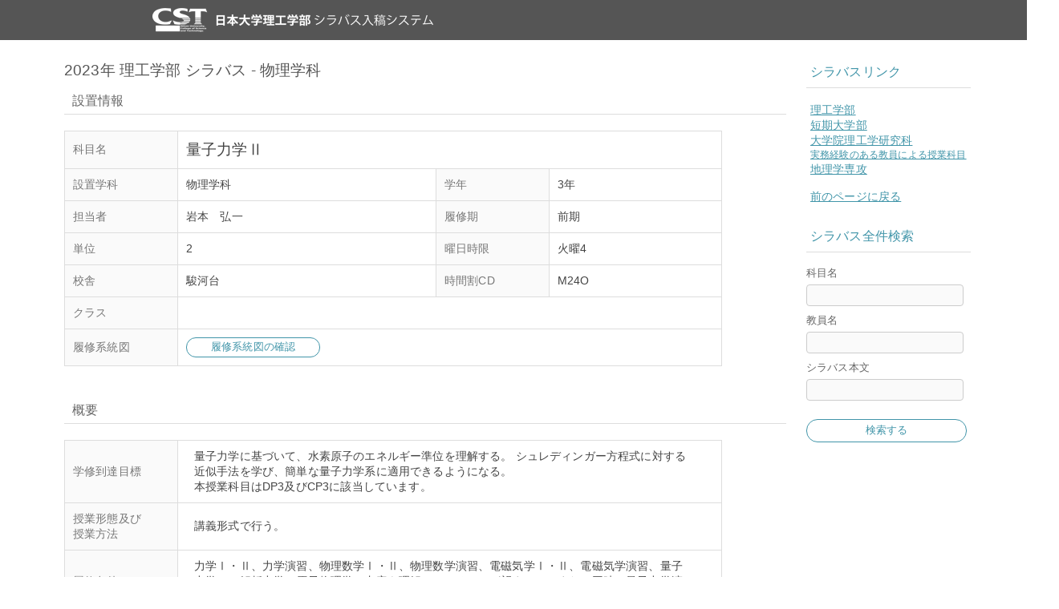

--- FILE ---
content_type: text/html; charset=utf-8
request_url: https://www.kyoumu.cst.nihon-u.ac.jp/syllabus/Publication/2023/course/1/M24O/5202
body_size: 22319
content:


<!DOCTYPE html PUBLIC "-//W3C//DTD XHTML 1.0 Transitional//EN" "http://www.w3.org/TR/xhtml1/DTD/xhtml1-transitional.dtd">

<html lang="ja" xmlns="http://www.w3.org/1999/xhtml" >
<head>
    <title>量子力学Ⅱ (M24O)</title>
    
    <link type="text/css" rel="stylesheet" href="/syllabus/Contents/syllabus.css?20260117" />
    <link rel="icon" href="/syllabus/Contents/favicon.ico" type="image/vnd.microsoft.icon" />
    <meta http-equiv="X-UA-Compatible" content="IE=Edge" />
    <meta http-equiv="Content-Type" content="text/html; charset=utf-8"/>


    <script type="text/javascript" src="/syllabus/Contents/syllabus.js?20260117"></script>
    
    <style type="text/css">
        .diagram {
            display: inline-block !important;
            padding: 3px 30px !important;
        }
        .dpcp {
            padding: 3px 30px !important;
        }
    </style>

</head>
<body>

<div id="screen">
    <div id="screenHeader">
        <div id="headerContent">
            <img src="/syllabus/Contents/cst_logo_4.png" alt="日本大学理工学部"/>
            <div id="headerUtil">
            </div>
        </div>
    </div>

    <div id="screenContent">

            <div id="mainContent">

            <div class="splitView">
            <div class="splitViewLeft">
            <h2>
                2023年 理工学部
                シラバス -
                物理学科
            </h2>

            <div class="syllabusContent">
                <h3>設置情報</h3>
                <table class="classInfomation" >
                    <tr>
                        <th>科目名</th>
                        <td colspan="3">
                            <span style="font-size: 1.2rem;">量子力学Ⅱ</span>
                        </td>
                    </tr>
                    <tr>
                        <th>設置学科</th>
                        <td class="syllabusContent">物理学科</td>
                        <th class="syllabusContent">学年</th>
                        <td class="syllabusContent">3年</td>
                    </tr>
                    <tr>
                        <th>担当者</th>
                        <td class="syllabusContent">岩本　弘一</td>
                        <th class="syllabusContent">履修期</th>
                        <td class="syllabusContent">
                            前期
                        </td>
                    </tr>
                    <tr>
                        <th>単位</th>
                        <td class="syllabusContent">2</td>
                        <th class="syllabusContent">曜日時限</th>
                        <td class="syllabusContent">
                            火曜4
                        </td>
                    </tr>
                    <tr>
                        <th>校舎</th>
                        <td class="syllabusContent">
                            駿河台
                        </td>
                        <th class="syllabusContent">時間割CD</th>
                        <td class="syllabusContent">M24O</td>
                    </tr>
                    <tr>
                        <th class="syllabusContent">クラス</th>
                        <td class="syllabusContent" colspan="3"></td>
                    </tr>
                                            <tr id="diagramRow">
                            <th class="syllabusContent">履修系統図</th>
                            <td class="syllabusContent" colspan="3">
                                        <a class="diagram" href="javascript:void(0);" onclick="javascript: window.open('/syllabus/Publication/2023/diagram/1/12/0/3/12/0/5124/0', '_blank', 'width=960,height=696');">
                                            履修系統図の確認
                                        </a>
                            </td>
                        </tr>
                                    </table>
                <!--
                -->
            </div>

            <div class="syllabusContent">
                <h3>概要</h3>
                <table class="preformatted">
                    <tr>
                        <th>学修到達目標</th>
                        <td class="autolink">量子力学に基づいて、水素原子のエネルギー準位を理解する。 シュレディンガー方程式に対する近似手法を学び、簡単な量子力学系に適用できるようになる。 
本授業科目はDP3及びCP3に該当しています。
                        </td>
                    </tr>
                    <tr>
                            <th>授業形態及び<br/>授業方法</th>
                        <td class="autolink">講義形式で行う。
                        </td>
                    </tr>
                        <tr>
                            <th>履修条件</th>
                            <td class="autolink">力学Ⅰ・Ⅱ、力学演習、物理数学Ⅰ・Ⅱ、物理数学演習、電磁気学Ⅰ・Ⅱ、電磁気学演習、量子力学Ｉ、解析力学、原子物理学の内容を理解していることが望ましい。また、同時に量子力学演習を履修することが望ましい。
                            </td>
                        </tr>
                                                                <tr>
                        </tr>
                        <tr>
                        </tr>
                        <tr>
                        </tr>
                        <tr>
                        </tr>
                        <tr>
                        </tr>
                        <tr>
                        </tr>
                        <tr>
                        </tr>
                        <tr>
                        </tr>
                        <tr>
                        </tr>
                        <tr>
                        </tr>
                        <tr>
                        </tr>
                        <tr>
                        </tr>
                        <tr>
                        </tr>
                        <tr>
                        </tr>
                        <tr>
                        </tr>
                        <tr>
                        </tr>
                        <tr>
                        </tr>
                        <tr>
                        </tr>
                        <tr>
                        </tr>
                        <tr>
                        </tr>
                        <tr>
                        </tr>
                        <tr>
                        </tr>
                        <tr>
                        </tr>
                        <tr>
                        </tr>
                        <tr>
                        </tr>
                        <tr>
                        </tr>
                        <tr>
                        </tr>
                        <tr>
                        </tr>
                        <tr>
                        </tr>
                        <tr>
                        </tr>
                </table>
            </div>

                <div class="syllabusContent" >
                    <h3>授業計画</h3>
                    <table class="preformatted">
                            <tr>
                                <th>第1回</th>
                                    <td class="autolink">「量子力学の体系のまとめ１」 
量子力学の基本的な考え方をまとめる。 

【事前学習】量子力学Iの内容の復習を行う。（１２０分）
【事後学習】授業内容を復習し、課題に取り組むこと。（１２０分）</td>
                            </tr>
                            <tr>
                                <th>第2回</th>
                                    <td class="autolink">「量子力学の体系のまとめ２」
第１回に引き続き、量子力学の基本的な考え方をまとめる。 

【事前学習】第１回の授業時の指示に従って予習を行うこと。（１２０分）
【事後学習】授業内容を復習し、課題に取り組むこと。（１２０分）</td>
                            </tr>
                            <tr>
                                <th>第3回</th>
                                    <td class="autolink">「角運動量代数と固有値、固有状態」 
角運動量演算子の満たす交換関係と、その固有値、固有状態を解説する。 

【事前学習】第２回の授業時の指示に従って予習を行うこと。（１２０分）
【事後学習】授業内容を復習し、課題に取り組むこと。（１２０分）</td>
                            </tr>
                            <tr>
                                <th>第4回</th>
                                    <td class="autolink">「角運動量代数と固有値、固有状態」 
第３回に引き続き、角運動量演算子の満たす交換関係と、その固有値、固有状態を解説する。 

【事前学習】第３回の授業時の指示に従って予習を行うこと。（１２０分）
【事後学習】授業内容を復習し、課題に取り組むこと。（１２０分）</td>
                            </tr>
                            <tr>
                                <th>第5回</th>
                                    <td class="autolink">「軌道角運動量と球面調和関数」 
軌道角運動量の固有状態と球面調和関数の関係を解説する。

【事前学習】第４回の授業時の指示に従って予習を行うこと。（１２０分）
【事後学習】授業内容を復習し、課題に取り組むこと。（１２０分）</td>
                            </tr>
                            <tr>
                                <th>第6回</th>
                                    <td class="autolink">「水素原子」
水素原子のエネルギー固有状態を解説する。

【事前学習】第５回の授業時の指示に従って予習を行うこと。（１２０分）
【事後学習】授業内容を復習し、課題に取り組むこと。（１２０分）</td>
                            </tr>
                            <tr>
                                <th>第7回</th>
                                    <td class="autolink">「水素原子」
第６回に引き続き、水素原子のエネルギー固有状態を解説する。

【事前学習】第６回の授業時の指示に従って予習を行うこと。（１２０分）
【事後学習】授業内容を復習し、課題に取り組むこと。（１２０分）</td>
                            </tr>
                            <tr>
                                <th>第8回</th>
                                    <td class="autolink">「スピン角運動量」
スピン角運動量について解説する。

【事前学習】第７回の授業時の指示に従って予習を行うこと。（１２０分）
【事後学習】授業内容を復習し、課題に取り組むこと。（１２０分）</td>
                            </tr>
                            <tr>
                                <th>第9回</th>
                                    <td class="autolink">「角運動量の合成」
角運動量の合成について解説する。

【事前学習】第８回の授業時の指示に従って予習を行うこと。（１２０分）
【事後学習】授業内容を復習し、課題に取り組むこと。（１２０分）</td>
                            </tr>
                            <tr>
                                <th>第10回</th>
                                    <td class="autolink">「角運動量の合成」
第９回に引き続き、角運動量の合成について解説する。

【事前学習】第９回の授業時の指示に従って予習を行うこと。（１２０分）
【事後学習】授業内容を復習し、課題に取り組むこと。（１２０分）</td>
                            </tr>
                            <tr>
                                <th>第11回</th>
                                    <td class="autolink">「時間によらない摂動論１」 
時間によらない摂動論の考え方を解説する。 

【事前学習】第１０回の授業時の指示に従って予習を行うこと。（１２０分）
【事後学習】授業内容を復習し、課題に取り組むこと。（１２０分）</td>
                            </tr>
                            <tr>
                                <th>第12回</th>
                                    <td class="autolink">「時間によらない摂動論２」 
時間によらない摂動論を簡単な力学系に適用する。 

【事前学習】第１１回の授業時の指示に従って予習を行うこと。（１２０分）
【事後学習】授業内容を復習し、課題に取り組むこと。（１２０分）</td>
                            </tr>
                            <tr>
                                <th>第13回</th>
                                    <td class="autolink">「水素原子エネルギースペクトルの微細構造」
時間によらない摂動論を用いて水素原子のエネルギー準位の微細構造を議論する。

【事前学習】第１２回の授業時の指示に従って予習を行うこと。（１２０分）
【事後学習】授業内容を復習し、課題に取り組むこと。（１２０分）</td>
                            </tr>
                            <tr>
                                <th>第14回</th>
                                    <td class="autolink">「その他の話題」
変分法について解説する。

【事前学習】第１３回の授業時の指示に従って予習を行うこと。（１２０分）
【事後学習】授業内容を復習し、課題に取り組むこと。（１２０分）</td>
                            </tr>
                            <tr>
                                <th>第15回</th>
                                    <td class="autolink">「その他の話題」
準古典近似等について解説する。

【事前学習】第１４回の授業時の指示に従って予習を行うこと。（１２０分）
【事後学習】授業内容を復習し、課題に取り組むこと。（１２０分）</td>
                            </tr>
                    </table>
                </div>
            <div class="syllabusContent">
                <h3>その他</h3>
                <table class="preformatted">

                        <tr>
                            <th>教科書</th>
                            <td style="white-space: normal;">

                                                                    <div class="autolink">特に指定はありませんが、各自にあった教科書や参考書を見つけてください。</div>
                                                            </td>
                        </tr>
                        <tr>
                                <th>参考書</th>
                            <td style="white-space: normal;">

                                    <div>猪木慶治・川合光 著 『量子力学I・II』 [ISBN: 978-4-06-153209-0・978-4-06-153212-0] 講談社サイエンティフィク</div>
                                    <div>L.I.Schiff 著，井上健 訳 『量子力学（上）・（下）』 物理学叢書 [ISBN: 978-4-8427-0147-9・978-4-8427-0158-5] 吉岡書店</div>
                                    <div>J.J.Sakurai 著，S.F.Tuan 編，桜井明夫 訳 『現代の量子力学（上）・（下）』 物理学叢書 [ISBN: 978-4-8427-0364-0・978-4-8427-0366-4] 吉岡書店</div>
                                                                                            </td>
                        </tr>
                    <tr>
                        <th>成績評価の方法<br/>及び基準</th>
                        <td class="autolink">レポートなどの平常点（５０％）および期末試験（５０％）によって評価する。

                        </td>
                    </tr>
                        <tr>
                        </tr>
                        <tr>
                        </tr>
                        <tr>
                        </tr>
                        <tr>
                        </tr>
                        <tr>
                        </tr>
                        <tr>
                        </tr>
                        <tr>
                        </tr>
                        <tr>
                        </tr>
                        <tr>
                        </tr>
                        <tr>
                        </tr>
                        <tr>
                        </tr>
                        <tr>
                        </tr>
                        <tr>
                        </tr>
                        <tr>
                        </tr>
                        <tr>
                        </tr>
                        <tr>
                        </tr>
                        <tr>
                        </tr>
                        <tr>
                        </tr>
                        <tr>
                        </tr>
                        <tr>
                        </tr>
                        <tr>
                        </tr>
                        <tr>
                        </tr>
                        <tr>
                        </tr>
                        <tr>
                        </tr>
                        <tr>
                        </tr>
                        <tr>
                        </tr>
                        <tr>
                        </tr>
                        <tr>
                        </tr>
                        <tr>
                        </tr>
                        <tr>
                        </tr>
                    <tr>
                        <th>質問への対応</th>
                        <td class="autolink">授業中や授業後、またはメール等で質問をしてください。

                        </td>
                    </tr>
                    <tr>
                        <th>研究室又は<br/>連絡先</th>
                        <td class="autolink">研究室：　駿河台校舎8号館833F室 
メールアドレス：　iwamoto.kouichi@nihon-u.ac.jp 
                        </td>
                    </tr>
                    <tr>
                        <th>オフィスアワー</th>
                        <td style="white-space: normal;">

                                <div>水曜 駿河台 12:15 ～ 13:00 </div>
                                                    </td>
                    </tr>
                    <tr>
                        <th>学生への<br/>メッセージ</th>
                        <td class="autolink">講義では概要の説明しかできないため、できれば、参考書を読んだり問題を解いたりして、理解を深めてください。
                        </td>
                    </tr>
                </table>
            </div>
            </div>
                <div class="splitViewRight">
                    <div class="contentBox menu">
                        <div class="menuTitle">シラバスリンク</div>
                        <a class="textLink" href="/syllabus/Publication/2023/index/1">理工学部</a> <br/>
                        <a class="textLink" href="/syllabus/Publication/2023/index/2">短期大学部</a> <br/>
                        <a class="textLink" href="/syllabus/Publication/2023/index/3">大学院理工学研究科</a> <br/>
                        <a class="textLink" href="/syllabus/Publication/2023/jitumu"><small>実務経験のある教員による授業科目</small></a> <br/>
                        <a class="textLink" href="https://syllabus.chs.nihon-u.ac.jp/">地理学専攻</a> <br/>
                        <a href='javascript:void(0);' class='textLink historyBack'>前のページに戻る</a>
                        <br/>
                        <div class="menuTitle">シラバス全件検索</div>
                        <div class="itemElement">
                            <div class="itemTitle">科目名</div>
                            <div class="itemInput">
                                <input type="text" name="kamokuMei"/>
                            </div>
                            <div class="itemTitle">教員名</div>
                            <div class="itemInput">
                                <input type="text" name="kyouinMei"/>
                            </div>
                            <div class="itemTitle">シラバス本文</div>
                            <div class="itemInput">
                                <input type="text" name="contents"/>
                            </div>
                            <br/>
                            <button type="button" class="linkBase submitApply" id="searchButton">検索する</button>

                            <input type="hidden" id="currentGakubu" value="1"/>
                            <input type="hidden" id="courseUrl" value="/syllabus/Publication/2023/course"/>
                            <input type="hidden" id="jsonUrl" value="/syllabus/Publication/2023/search.js"/>
                        </div>
                    </div>
                </div>
            </div>
        </div>


        <div class="clear"></div>
    </div>

    <div id="screenFooter">
        Copyright 2023 Nihon University College of Science and Technology. All rights reserved.
    </div>
</div>

</body>
</html>
